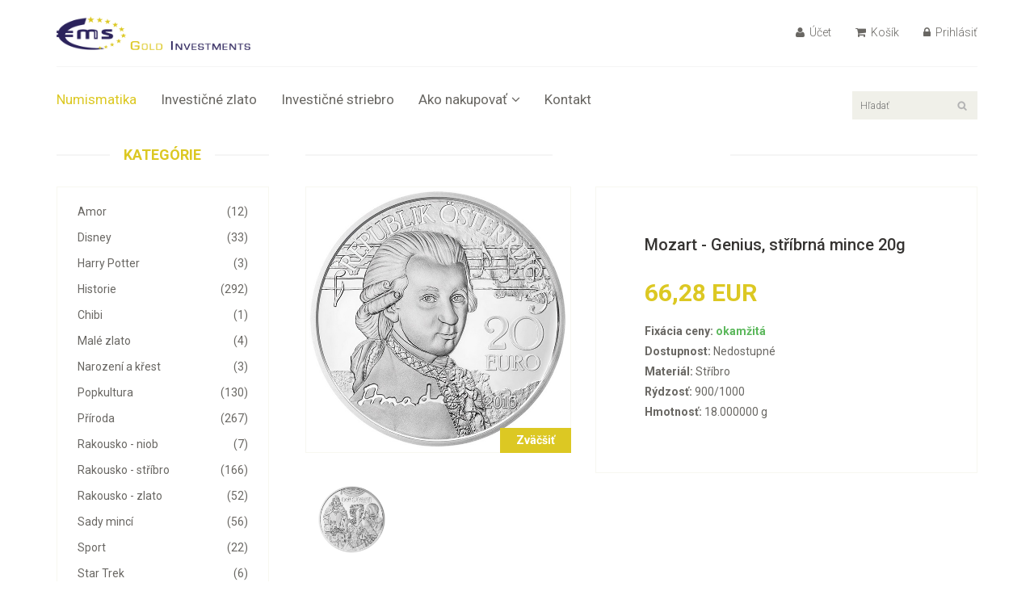

--- FILE ---
content_type: text/html; charset=UTF-8
request_url: https://numismatika.zlato-eu.sk/mozart-genius-stribrna-mince-20g/
body_size: 4061
content:
<!DOCTYPE html>
<html lang="sk">
<head>
    <meta charset="utf-8">
    <meta name="viewport" content="width=device-width, initial-scale=1.0">
    <meta name="author" content="EMS Gold Investments">
    <title>Mozart - Genius, stříbrná mince 20g  | Numismatika EMS Gold Investments</title>
    <meta name="description" content="Mozart - Genius, stříbrná mince 20g  - Stříbrnou minci v proof kvalitě vydává Rakouská mincovna v omezeném množství 50000 kusů pro celý ..." />
    
    <link href="/css/bootstrap.min.css" rel="stylesheet">
    <link href="/css/font-awesome.min.css" rel="stylesheet">
    <link href="/css/prettyPhoto.css" rel="stylesheet">
    <link href="/css/price-range.css" rel="stylesheet">
    <link href="/css/animate.css" rel="stylesheet">
  	<link href="/css/main.css?1768765234" rel="stylesheet">
  	<link href="/css/responsive.css" rel="stylesheet">  
    <link rel="stylesheet" type="text/css" href="/shadowbox/shadowbox.css" />
    <!--[if lt IE 9]>
    <script src="/js/html5shiv.js"></script>
    <script src="/js/respond.min.js"></script>
    <![endif]-->       
    <link rel="shortcut icon" href="/favicon.ico">
    <script src="/js/jquery.js"></script>
  	<script src="/js/bootstrap.min.js"></script>
  	<script src="/js/jquery.scrollUp.min.js"></script>
  	<script src="/js/price-range.js"></script>
    <script src="/js/jquery.prettyPhoto.js"></script>
    <script src="/js/main.js"></script>     
    <script type="text/javascript" src="/shadowbox/shadowbox.js"></script>
    <script type="text/javascript">
    Shadowbox.init();
    </script>
    <script type="text/javascript" src="/js/hledani.js"></script>
</head>
<body>

        
	<header id="header">
		<div class="header-middle">
			<div class="container">
				<div class="row">
					<div class="col-sm-4">
						<div class="logo pull-left">
							<a href="/"><img src="/images/home/logo.png" style="width: 240px;" alt="EMS Gold Investments" /></a>
						</div>         
					</div>
					<div class="col-sm-8">   
						<div class="shop-menu pull-right">   
							<ul class="nav navbar-nav">
								<li><a href="/prihlaseni/" rel="nofollow"><i class="fa fa-user"></i> Účet</a></li>                                   
								<li><a href="/kosik/" rel="nofollow"><i class="fa fa-shopping-cart"></i> Košík</a></li>
<li><a href="/prihlaseni/" rel="nofollow"><i class="fa fa-lock"></i> Prihlásiť</a></li>        			
							</ul>
						</div>
					</div>
				</div>
			</div>
		</div>
	
		<div class="header-bottom">
			<div class="container">
				<div class="row">
					<div class="col-sm-9">
						<div class="navbar-header">
							<button type="button" class="navbar-toggle" data-toggle="collapse" data-target=".navbar-collapse">
								<span class="sr-only">Toggle navigation</span>
								<span class="icon-bar"></span>
								<span class="icon-bar"></span>
								<span class="icon-bar"></span>
							</button>
						</div>
						<div class="mainmenu pull-left">
							<ul class="nav navbar-nav collapse navbar-collapse">
								<li><a href="/" class="active">Numismatika</a></li>   
								<li><a href="https://www.zlato-eu.sk/investicne-zlato/">Investičné zlato</a></li>
                <li><a href="https://www.zlato-eu.sk/investicne-striebro/">Investičné striebro</a></li>
                <li class="dropdown"><a href="#">Ako nakupovať<i class="fa fa-angle-down"></i></a>
                                    <ul role="menu" class="sub-menu">
                                        <li><a href="/doprava-platba/">Doprava a platba</a></li>
                    										<li><a href="/nejcastejsi-dotazy/">Najčastejšie otázky</a></li> 
                    										<li><a href="/obchodni-podminky/">Obchodné podmienky</a></li> 
                                    </ul>
                                </li>
								<li><a href="/kontakt/">Kontakt</a></li>
							</ul>
						</div>
					</div>
					<div class="col-sm-3"> 
						<div class="search_box pull-right">
							<input type="text" id="hledani" placeholder="Hľadať"/>
						</div>
					</div>
				</div>
			</div>
		</div>
	</header>
	
<main>	<section>
		<div class="container">
			<div class="row">
				<div class="col-sm-3">
					<div class="left-sidebar">
            
						<div class="brands_products" style="margin-bottom: 35px">
							<h2>Kategórie</h2>
							<div class="brands-name">
								<ul class="nav nav-pills nav-stacked">

<li><a href="/amor/"> <span class="pull-right">(12)</span> Amor</a></li><li><a href="/disney/"> <span class="pull-right">(33)</span> Disney</a></li><li><a href="/harry-potter/"> <span class="pull-right">(3)</span> Harry Potter</a></li><li><a href="/historie/"> <span class="pull-right">(292)</span> Historie</a></li><li><a href="/chibi/"> <span class="pull-right">(1)</span> Chibi</a></li><li><a href="/male-zlato/"> <span class="pull-right">(4)</span> Malé zlato</a></li><li><a href="/narozeni-a-krest/"> <span class="pull-right">(3)</span> Narození a křest</a></li><li><a href="/popkultura/"> <span class="pull-right">(130)</span> Popkultura</a></li><li><a href="/priroda/"> <span class="pull-right">(267)</span> Příroda</a></li><li><a href="/rakousko-niob/"> <span class="pull-right">(7)</span> Rakousko - niob</a></li><li><a href="/rakousko-stribro/"> <span class="pull-right">(166)</span> Rakousko - stříbro</a></li><li><a href="/rakousko-zlato/"> <span class="pull-right">(52)</span> Rakousko - zlato</a></li><li><a href="/sady-minci/"> <span class="pull-right">(56)</span> Sady mincí</a></li><li><a href="/sport/"> <span class="pull-right">(22)</span> Sport</a></li><li><a href="/star-trek/"> <span class="pull-right">(6)</span> Star Trek</a></li><li><a href="/star-wars/"> <span class="pull-right">(19)</span> Star Wars</a></li><li><a href="/svatba/"> <span class="pull-right">(6)</span> Svatba</a></li><li><a href="/technika/"> <span class="pull-right">(18)</span> Technika</a></li><li><a href="/umeni-a-kultura/"> <span class="pull-right">(139)</span> Umění a kultura</a></li><li><a href="/vanoce-novy-rok/"> <span class="pull-right">(333)</span> Vánoce & Nový rok</a></li><li><a href="/zverokruh/"> <span class="pull-right">(388)</span> Zvěrokruh</a></li>                  
								</ul>
							</div>
						</div>
					
						<div class="brands_products" style="margin-bottom: 35px">
							<h2>Krajiny</h2>
							<div class="brands-name">
								<ul class="nav nav-pills nav-stacked">

<li><a href="/rakousko/"> <span class="pull-right">(206)</span>
        <img src="//www.zlato-eu.cz/img/vlajka_30.jpg" style="width: 18px; height: 12px; padding: 0; margin: 0 4px 0 0; border-radius: 2px; vertical-align: baseline" alt="Rakousko" />
        Rakousko</a></li><li><a href="#" data-toggle="modal" data-target="#myModal"> <span class="pull-right"></span> ďalšie krajiny</a></li>                  
								</ul>
							</div>
						</div>
            
						<div class="brands_products" style="margin-bottom: 35px">
							<h2>Kov</h2>
							<div class="brands-name">
								<ul class="nav nav-pills nav-stacked">

<li><a href="/cuni/"> <span class="pull-right">(147)</span>
          CuNi</a></li><li><a href="/stribro/"> <span class="pull-right">(239)</span>
          Stříbro</a></li><li><a href="/zlato/"> <span class="pull-right">(1)</span>
          Zlato</a></li>                  
								</ul>
							</div>
						</div>
                        
          
					</div>
				</div>   
        
  <!-- Modal -->
  <div class="modal fade" id="myModal" role="dialog">
    <div class="modal-dialog modal-lg">
      <div class="modal-content">
        <div class="modal-header">
          <button type="button" class="close" data-dismiss="modal">&times;</button>
          <h4 class="modal-title">Krajiny</h4>
        </div>
        <div class="modal-body">
<div class="row">

<div class="col-sm-3">
<div class="brands-name">
  <ul class="nav nav-pills nav-stacked">
<li><a href="/australie/"> <span class="pull-right">(1)</span>
        <img src="//www.zlato-eu.cz/img/vlajka_4.jpg" style="width: 18px; height: 12px; padding: 0; margin: 0 4px 0 0; border-radius: 2px; vertical-align: baseline" alt="Austrálie" />
        Austrálie</a></li><li><a href="/cina/"> <span class="pull-right">(4)</span>
        <img src="//www.zlato-eu.cz/img/vlajka_7.jpg" style="width: 18px; height: 12px; padding: 0; margin: 0 4px 0 0; border-radius: 2px; vertical-align: baseline" alt="Čína" />
        Čína</a></li><li><a href="/kanada/"> <span class="pull-right">(13)</span>
        <img src="//www.zlato-eu.cz/img/vlajka_16.jpg" style="width: 18px; height: 12px; padding: 0; margin: 0 4px 0 0; border-radius: 2px; vertical-align: baseline" alt="Kanada" />
        Kanada</a></li><li><a href="/nemecko/"> <span class="pull-right">(10)</span>
        <img src="//www.zlato-eu.cz/img/vlajka_24.jpg" style="width: 18px; height: 12px; padding: 0; margin: 0 4px 0 0; border-radius: 2px; vertical-align: baseline" alt="Německo" />
        Německo</a></li><li><a href="/rakousko/"> <span class="pull-right">(206)</span>
        <img src="//www.zlato-eu.cz/img/vlajka_30.jpg" style="width: 18px; height: 12px; padding: 0; margin: 0 4px 0 0; border-radius: 2px; vertical-align: baseline" alt="Rakousko" />
        Rakousko</a></li>  
  </ul>
</div>    
</div>
   
<div class="col-sm-3">
<div class="brands-name">
  <ul class="nav nav-pills nav-stacked">
  
  </ul>
</div>    
</div>
<div class="col-sm-3">
<div class="brands-name">
  <ul class="nav nav-pills nav-stacked">
  
  </ul>
</div>    
</div>
      
<div class="col-sm-3">
<div class="brands-name">
  <ul class="nav nav-pills nav-stacked">
  
  </ul>
</div>    
</div>

</div>  



            
        </div>
        <div class="modal-footer">
          <button type="button" class="btn btn-default" data-dismiss="modal">Zavrieť</button>
        </div>
      </div>
    </div>
  </div>    				
        
        
        <div class="col-sm-9 padding-right">
        
          <h2 class="title text-center">
&nbsp;          
          </h2>
        
					<div class="product-details"><!--product-details-->
						<div class="col-sm-5">
							<div class="view-product">
								<div style="position: absolute; top: 8px; left: 0; z-index: 9; text-align: center; width: 100%; font-size: 1.25rem;">   
          <span class="badge bg-primary"></span>           
          <span class="badge bg-success"></span>
          <span class="badge bg-danger"></span>
          <span class="badge bg-warning"></span>  
          <span class="badge bg-info "></span>
        </div>								<a href="//www.zlato-eu.sk/img/foto_v_54384.jpg" title="Mozart - Genius, stříbrná mince 20g " rel="shadowbox[foto]"><img src="//www.zlato-eu.sk/img/foto_v_54384.jpg" alt="Mozart - Genius, stříbrná mince 20g " />
        <h3>Zväčšiť</h3></a>							</div>
							<div id="similar-product" class="carousel slide" data-ride="carousel">
								
								  <!-- Wrapper for slides -->
								    <div class="carousel-inner">
										<div class="item active">
                    <a href="//www.zlato-eu.sk/img/foto_v_54385.jpg" title="Mozart - Genius, stříbrná mince 20g " rel="shadowbox[foto]"><img src="//www.zlato-eu.sk/img/foto_v_54385.jpg" style="max-width: 85px; height: 85px" alt="Mozart - Genius, stříbrná mince 20g "></a>
</div>
									</div>
                  
							</div>

						</div>
						<div class="col-sm-7">
							<div class="product-information"><!--/product-information-->
              
								<h1>Mozart - Genius, stříbrná mince 20g </h1>
								<form action="/kosik/" method="post">
                  <input type="hidden" value="10835" name="produkt" />                
                  <span>
  									<span>66,28 EUR</span>
  									<label style="display: none">Počet:</label>
  									<input type="text" name="pocet" value="1" style="display: none">  
  									<button type="submit" name="koupit" class="btn btn-fefault cart" style="visibility: hidden">
  										<i class="fa fa-shopping-cart"></i>
  										Do košíka
  									</button>
  								</span>
                </form>             
                <p><b>Fixácia ceny:</b> <span class="fixace"><a href="/obchodni-podminky/#okamzity-nakup">okamžitá</a></span></p> 
                <p><b>Dostupnost:</b> Nedostupné</p> 
								<p><b>Materiál:</b> Stříbro</p>
								<p><b>Rýdzosť:</b> 900/1000</p>
								<p><b>Hmotnosť:</b> 18.000000 g</p>
							</div><!--/product-information-->
						</div>
					</div><!--/product-details-->  
  					
					<div class="category-tab shop-details-tab"><!--category-tab-->
						<div class="col-sm-12">
							<ul class="nav nav-tabs">  
<li class="active"><a href="#popis" data-toggle="tab">Popis</a></li>
								<li><a href="#specs" data-toggle="tab">Špecifikácie</a></li> 
							</ul>
						</div>
						<div class="tab-content">
							<div class="tab-pane fade active in" id="popis" >
								<div class="col-sm-12">   
<p>Stříbrnou minci v proof kvalitě vydává Rakouská mincovna v omezeném množství 50000 kusů pro celý svět. Jedná se o druhou ze tří mincí z nové série věnované krátkému životu Wolfganga Amadea Mozarta. <br />
Mince jsou dodávány v krabičce s certifikátem pravosti. <br />
<br />
Líc<br />
Na lícní straně mince je zobrazen Mozartův portrét a nominální hodnota mince. <br />
<br />
Rub<br />
Na rubové straně mince je zobrazena scéna z opery Don Giovanni. </p>								</div>
							</div> 							
							<div class="tab-pane fade " id="specs" >
								<div class="col-sm-12">
<table class="table table-striped table-hover"><tr><th>Nominální hodnota</th><td>EUR 20</td></tr><tr><th>Ryzost</th><td>900/1000</td></tr><tr><th>Země</th><td>Rakousko </td></tr><tr><th>Celková hmotnost (g)</th><td>20.000000</td></tr><tr><th>Hmotnost (g)</th><td>18.000000</td></tr><tr><th>Materiál</th><td>Stříbro</td></tr><tr><th>Průměr (mm)	</th><td>34</td></tr><tr><th>Mincovna</th><td>Rakouská mincovna</td></tr><tr><th>Stav</th><td>PP (Proof = prvotřídní kvalita)</td></tr><tr><th>Ražba</th><td>50000</td></tr><tr><th>Série</th><td>Wolfgang-Amadé-Mozart</td></tr><tr><th>Datum vydání</th><td>11.05.2016</td></tr><tr><th>Dostupné </th><td>Nedostupné</td></tr><tr><th>Rok</th><td>2016</td></tr><tr><th>Popis</th><td>v kapsli s certifikátem, etuje </td></tr></table>  							</div>
							</div>  							
						</div>
					</div><!--/category-tab-->
					
                 
          					
				</div>
			</div>
		</div>
	</section>
</main>    
	<footer id="footer">
		<div class="footer-widget">
			<div class="container">
				<div class="row">    
    
					<div class="col-sm-2">
						<div class="single-widget">
							<h2>O spoločnosti</h2>
							<ul class="nav nav-pills nav-stacked">
                <li><a href="/kontakt/">Kontaktný formulár</a></li>
								<li><a href="/kontakt/">Sídlo a otváracia doba</a></li>
								<li><a href="/o-nas/">O nás</a></li>
							</ul>  
						</div>
					</div> 
					<div class="col-sm-2">
						<div class="single-widget">
							<h2>Ako nakupovať</h2>
							<ul class="nav nav-pills nav-stacked">    
								<li><a href="/doprava-platba/">Doprava a platba</a></li>   
								<li><a href="/nejcastejsi-dotazy/">Najčastejšie otázky</a></li>   
								<li><a href="/obchodni-podminky/">Obchodné podmienky</a></li>
							</ul>
						</div>
					</div> 
					<div class="col-sm-2">
						<div class="single-widget">
							<h2>Ďalšie produkty</h2>
							<ul class="nav nav-pills nav-stacked">
								<li><a href="//www.zlato-eu.sk/investicne-zlato/">Investičné zlato</a></li>      
								<li><a href="//www.zlato-eu.sk/investicne-striebro/">Investičné striebro</a></li>
								<li><a href="//www.zlato-eu.sk/sporeni/">Sporenie</a></li>
							</ul>
						</div>
					</div>       
					<div class="col-sm-3 text-center">	
					</div> 
					<div class="col-sm-3 pull-right">
						<div class="single-widget">   
						<div class="address">
							<img src="/images/home/mapa.png" alt="mapa" />
							<p>Trnava, Piešťanská 3</p>
						</div>				       
						</div>
					</div> 		
          
				</div>
			</div>
		</div>
		
		<div class="footer-bottom">
			<div class="container">
				<div class="row">          
				    <p class="pull-left">Copyright © 2008 - 2016 EMS Gold Investments SR, s. r. o.</p>     
				    <p class="pull-left"><a href="/mapa-stranek/">mapa stránok</a></p>          
            <p class="pull-right">  
							<a href="mailto:info@zlato-eu.sk"><i class="fa fa-envelope"></i> info@zlato-eu.sk</a>
						</p>   
            <p class="pull-right">
              <a href="tel:332 400 180"><i class="fa fa-phone"></i> 332 400 180</a>  
						</p>            
				</div>
			</div>
		</div>
		
	</footer>
</body>
</html>

     